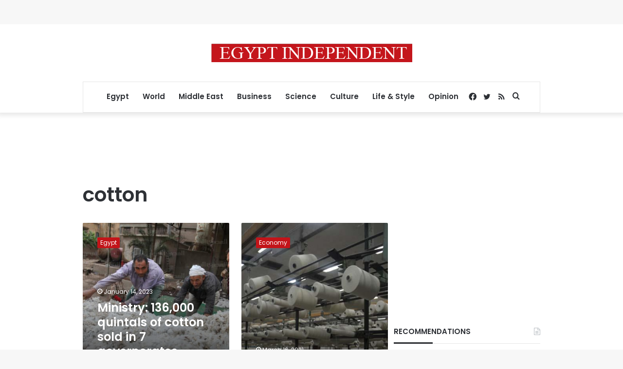

--- FILE ---
content_type: text/html; charset=utf-8
request_url: https://www.google.com/recaptcha/api2/aframe
body_size: 267
content:
<!DOCTYPE HTML><html><head><meta http-equiv="content-type" content="text/html; charset=UTF-8"></head><body><script nonce="nBnvHGizytr1nq6BaQ_xfQ">/** Anti-fraud and anti-abuse applications only. See google.com/recaptcha */ try{var clients={'sodar':'https://pagead2.googlesyndication.com/pagead/sodar?'};window.addEventListener("message",function(a){try{if(a.source===window.parent){var b=JSON.parse(a.data);var c=clients[b['id']];if(c){var d=document.createElement('img');d.src=c+b['params']+'&rc='+(localStorage.getItem("rc::a")?sessionStorage.getItem("rc::b"):"");window.document.body.appendChild(d);sessionStorage.setItem("rc::e",parseInt(sessionStorage.getItem("rc::e")||0)+1);localStorage.setItem("rc::h",'1769149659298');}}}catch(b){}});window.parent.postMessage("_grecaptcha_ready", "*");}catch(b){}</script></body></html>

--- FILE ---
content_type: application/javascript; charset=utf-8
request_url: https://fundingchoicesmessages.google.com/f/AGSKWxUagpLuswIqDqv-LliTbk54mqdbl8WhjJboutBG_MF5KFYWtybzRI1K7CWi-NeRNWTswedJw-bUIjl7PSYdkNB3xt-e8bXFBcJN7O-Ch8-S8i9IE2acqdvv5WaCTcwRTwsRkvbr3kSkd3W0Thov1xQL5inlAygrUG6IBLi7TMaaTqQtrP6f9gWrHffT/__468x6o_/skyframeopenads_/jquery.ad./ad_mobile._adframe/
body_size: -1289
content:
window['560187c8-e7dd-4d53-9cfe-26074836a27d'] = true;